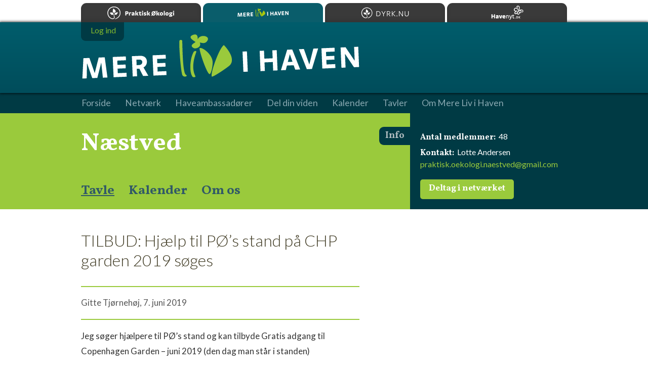

--- FILE ---
content_type: text/html;charset=iso-8859-1
request_url: https://merelivihaven.dk/naestved/tavle/tilbud_hjaelp_til_poes_stand_paa_chp_garden_2019_soeges/
body_size: 8266
content:
<!DOCTYPE html>
<html xmlns="http://www.w3.org/1999/xhtml" xml:lang="da" lang="da">
<head>
	<meta http-equiv="Content-Type" content="text/html; charset=utf-8" />
	<meta name="robots" content="all" />
	<title>Mere Liv i Haven N&aelig;stved &gt; TILBUD: Hj&aelig;lp til P&Oslash;&rsquo;s stand p&aring; CHP garden 2019 s&oslash;ges</title>
	<script type="text/javascript" src="/js/Core.js" charset="utf-8"></script>
	<script type="text/javascript" src="/js/mereliv.js" charset="utf-8"></script>
	<style type="text/css" media="screen">@import "/css/global.css";</style>
	<style type="text/css" media="screen">@import "/css/content.css";</style>
	<style type="text/css" media="screen">@import "/css/iphone.css";</style>
	<style type="text/css" media="screen">@import "/css/network.css";</style>
	<style type="text/css" media="screen">@import "/css/blog.css";</style>
	<style type="text/css" media="screen">@import "/css/network-blog.css";</style>
	<style type="text/css" media="screen">@import "/css/forms.css";</style>
	<style type="text/css" media="screen">@import "/css/test.css";</style>
	<link href="https://fonts.googleapis.com/css?family=Vollkorn:400italic,700italic,400,700" rel="stylesheet" type="text/css" />
	<link href="https://fonts.googleapis.com/css?family=Lato:100,300,400,700,900,100italic,300italic,400italic,700italic,900italic" rel="stylesheet" type="text/css" />
	<link rel="icon" type="image/png" href="/favicon.png" />
	<meta name="msapplication-TileColor" content="#005d6c" />
	<meta name="msapplication-TileImage" content="/images/tile_image_144x144.png" />
	<link href="/images/apple-touch-icon-144x144.png" rel="apple-touch-icon" sizes="144x144" />
	<link href="/images/apple-touch-icon-114x114.png" rel="apple-touch-icon" sizes="114x114" />
	<link href="/images/apple-touch-icon-72x72.png" rel="apple-touch-icon" sizes="72x72" />
	<link href="/images/apple-touch-icon-57x57.png" rel="apple-touch-icon" sizes="57x57" />
	<meta property="og:image" content="https://merelivihaven.dk/images/apple-touch-icon-144x144.png" />
	<meta name="apple-mobile-web-app-capable" content="yes" />
	<meta name="apple-mobile-web-app-status-bar-style" content="black" />
	<meta name="viewport" content="width=device-width, user-scalable = yes" />
	<!--[if !IE]><!--><link rel="stylesheet" type="text/css" href="/css/not-old-ie.css" /><!--<![endif]-->
	<!--[if gte IE 9]><link rel="stylesheet" type="text/css" href="/css/not-old-ie.css" /><![endif]-->
</head>
<body>
<div id="Wrapper">

	<div id="NetworkHeader"><div class="Wrapper"><h1><a href="/naestved/">N&aelig;stved</a></h1><div id="NetworkMenu"><ul><li><a href="/naestved/tavle/" class="selected">Tavle</a></li><li><a href="/naestved/kalender/">Kalender</a></li><li><a href="/naestved/om/">Om os</a></li></ul></div><div id="NetworkInfo"><h2>Info</h2><p><strong>Antal medlemmer:</strong> 48</p><p><strong>Kontakt:</strong> Lotte Andersen<br /><a href="mailto:praktisk.oekologi.naestved@gmail.com">praktisk.oekologi.naestved@gmail.com</a></p><div><a href="/naestved/deltag/" class="button">Deltag i netværket</a></div></div></div></div>
	
		<div id="MainMenu">
			<ul>
				<li><a href="/">Forside</a></li><li><a href="/netvaerk/">Netværk</a></li><li><a href="/haveambassadoerer/">Haveambassadører</a></li><li><a href="/foredrag/">Del din viden</a></li><li><a href="/kalender/">Kalender</a></li><li><a href="/tavler/">Tavler</a></li><li><a href="/om/">Om Mere Liv i Haven</a></li>			</ul>
		</div>

		

	<div id="ContentWrapper">

		
		<div id="Content" class="Content">

			<div class="ContentSection Text BlogEntry"><h1>TILBUD: Hj&aelig;lp til P&Oslash;&rsquo;s stand p&aring; CHP garden 2019 s&oslash;ges</h1><p class="authorAndDate">Gitte&nbsp;Tj&oslash;rneh&oslash;j,&nbsp;7.&nbsp;juni&nbsp;2019</p><p>Jeg s&oslash;ger hj&aelig;lpere til P&Oslash;&rsquo;s stand og kan tilbyde Gratis adgang til Copenhagen Garden &#8211; juni 2019 (den dag man st&aring;r i standen)</p>
<p>K&aelig;re alle</p>
<p>P&oslash; skal have en stand p&aring; haveselskabets stort anlagte have show &#8211; Copenhagen Garden 2019. Det bliver fejende flot og oplevelsesrigt.</p>
<p><a href="https://haveselskabet.dk/cphgarden">https://haveselskabet.dk/cphgarden</a></p>
<p>Jeg s&oslash;ger hj&aelig;lpere til standen i to timers vagter fra torsdag d. 20 &#8211; s&oslash;ndag d. 23 juni 10&#8211;18. Helst et par vagter. De dage man har vagter har man gratis adgang.</p>
<p>Er du interesseret s&aring; skriv til mig p&aring; sms (51420677) og du vil f&aring; tilsendt yderliger oplysninger.</p>
<p>Jeg gl&aelig;der mig som stand ansvarlig rigtigt meget! Vi ses</p><div class="Image"><img src="/billeder/00303/cphg-artikel_9_550x301.jpg" alt="" width="550" height="301" /></div></div><div class="Form LoginForm"><h1>Log ind</h1><div class="Messages"><p>Du skal v&aelig;re logget ind for at kunne l&aelig;se og skrive kommentarer.</p></div><form id="MereLivUserLoginForm" action="/naestved/tavle/tilbud_hjaelp_til_poes_stand_paa_chp_garden_2019_soeges/" method="post" autocomplete="off"><div class="Inputs"><div class="Input LineInput">
	<div class="caption">
		<strong>Brugernavn:</strong>
	</div>
	<div class="input">
		<input type="text" name="username" value="" maxlength="255" class="line" id="usernameInput" />
	</div>
</div>
<div class="Input CheckboxInput">
	<div class="input">
		<input type="checkbox" name="remember_username" value="1" class="checkbox" id="c570081489274ba40f0875bb9ffe6235a" /> <span class="caption"><label for="c570081489274ba40f0875bb9ffe6235a">Husk brugernavn</label></span>
	</div>
</div>
<div class="Input LineInput">
	<div class="caption">
		<strong>Adgangskode:</strong>
	</div>
	<div class="input">
		<input type="password" name="password" value="" maxlength="255" class="line" id="passwordInput" />
	</div>
	<div class="text">
		<a href="?action=reset_password">Har du glemt din adgangskode?</a>
	</div>
</div>
<div>
	<input type="hidden" name="action" value="log_in" />
</div>
</div><div class="Buttons"><a href="javascript:document.forms%5B'MereLivUserLoginForm'%5D.submit();" id="MereLivUserLoginFormSendButton">Log ind</a><div style="visibility: hidden"><input type="submit" value="Log ind" /></div></div></form><script type="text/javascript">if( document.getElementById ){var form = document.getElementById( 'MereLivUserLoginForm' );if( form != null ){var hash = document.location.hash;if( hash != null ){var result = hash.match( '^#(k[0-9]+)$' );if( result != null ){var anchor = result[1];form.setAttribute( 'action', form.getAttribute( 'action' ) + '#' + anchor );}}}} </script></div>
		</div>

		<div id="Sidebar"></div>

	</div>

	<div class="clear"></div>

</div>

<div id="SessionUser"><div class="wrapper"><ul class="UserActions"><li class="logOut"><a href="/log_ind.html">Log ind</a></li></ul></div></div>
<div id="MenuExpander"><h2></h2></div>

		


<div id="Header"></div>

<div id="FooterWrapper">

	<div id="Footer">

		<div id="FooterContent">

			<h3>Inspiration, viden og deling</h3>
			<p>Praktisk økologi står også bag:</p>

			<ul>
				<li id="Havenyt"><a href="https://www.havenyt.dk">Havenyt.dk - den levende have på nettet</a></li>
				<li id="DelJorden"><a href="https://deljorden.dk">Del Jorden - frugten, møget og glæden</a></li>
			</ul>

		</div>
		<div id="MoreFooterContent">

			<h3>Mere Liv i Haven</h3>
			<p><a href="mailto:kontakt@merelivihaven.dk">kontakt@merelivihaven.dk</a></p>

			<div id="PraktiskOekologi">

				<p>
					Mere Liv i Haven er en del af:
				</p>

				<h3><a href="https://www.oekologi.dk">Landsforeningen <strong>Praktisk økologi</strong></a></h3>

			</div>

			<div id="VELUX">

				<p>
					Mere Liv i Haven er støttet af <a href="http://veluxfonden.dk">VELUX FONDEN</a>.
				</p>

			</div>

		</div>

	</div>

</div>


<div id="Sites">
	<h2>Besøg Landsforeningen Praktisk økologis hjemmesider</h2>
	<ul>
		<li><a href="https://www.oekologi.dk" class="oekologi">Praktisk økologi</a></li>
		<li><a href="https://merelivihaven.dk" class="merelivihaven selected">Mere Liv i Haven</a></li>
		<li><a href="https://dyrk.nu" class="dyrknu">Dyrk.nu</a></li>
		<li><a href="https://www.havenyt.dk" class="havenyt">Havenyt.dk</a></li>
	</ul>
</div>

<!--<div id="Home"><a href="/">Startsiden</a></div>-->

</body>
</html>


--- FILE ---
content_type: application/javascript
request_url: https://merelivihaven.dk/js/mereliv.js
body_size: 1135
content:
var MenuExpander = {};

MenuExpander.expanded = false;

MenuExpander.handleClick = function( event )
{
	var div = document.getElementById( "MainMenu" );
	
	div.toggleClass( "expanded" );
}

MenuExpander.init = function()
{
	var div = document.getElementById( "MenuExpander" );
	
	div.addEventListener( "click", this.handleClick.bind( this ) );
}


/*
MenuExpander.handleClick = function( event )
{
	if( navigator.userAgent.match( / rv:11/ ) )
	{
		document.location.href = "/netvaerk/";
		
		return;
	}
	
	if( !MenuExpander.expanded )
	{
		var div = document.getElementById( "Header" );
		
		var hh = div.clientHeight;
		
		var div = document.getElementById( "MainMenu" );
		
		var h = div.clientHeight;

		var div = document.getElementById( "Wrapper" );
		
		div.style.marginTop = ( hh + h ) + "px";

		MenuExpander.expanded = true;
	}
	else
	{
		var div = document.getElementById( "Header" );
		
		var hh = div.clientHeight;

		var div = document.getElementById( "Wrapper" );
		
		div.style.marginTop = hh + "px";
		
		MenuExpander.expanded = false;
	}
}
*/

window.addEventListener( "load", MenuExpander.init.bind( MenuExpander ) );